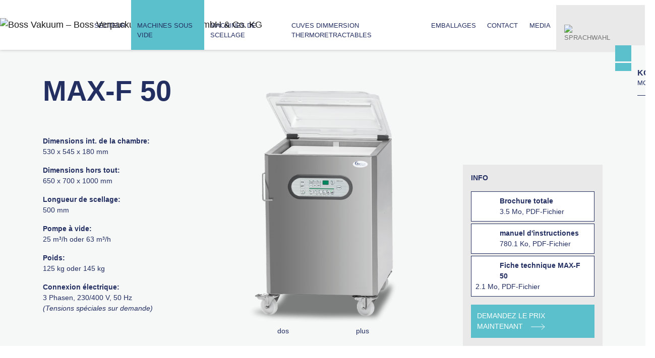

--- FILE ---
content_type: text/html; charset=utf-8
request_url: https://www.vacuum-boss.com/fr/machines-sous-vide/modeles-sur-pied/max-f-50
body_size: 12269
content:
<!DOCTYPE html>
<html lang="fr-FR">
<head>

<meta charset="utf-8">
<!-- 
	This website is powered by TYPO3 - inspiring people to share!
	TYPO3 is a free open source Content Management Framework initially created by Kasper Skaarhoj and licensed under GNU/GPL.
	TYPO3 is copyright 1998-2026 of Kasper Skaarhoj. Extensions are copyright of their respective owners.
	Information and contribution at https://typo3.org/
-->


<link rel="shortcut icon" href="/typo3conf/ext/hks_template_twbs4/Resources/Public/Icons/favicon.ico" type="image/x-icon">
<title>MAX-F 50 – Boss Verpackungsmaschinen GmbH &amp; Co. KG</title>
<meta http-equiv="x-ua-compatible" content="IE=Edge" />
<meta name="generator" content="TYPO3 CMS" />
<meta name="viewport" content="width=device-width, initial-scale=1, shrink-to-fit=no" />
<meta name="description" content="Modernste Verpackungstechnik zur Vakuum Erzeugung – Die Vakuummaschinen der Firma Boss kommen überall da zum Einsatz, wo Vakuumverpackungen in betrieblichen Abläufen eine wichtige Rolle spielen." />
<meta name="author" content="Boss Verpackungsmaschinen GmbH &amp; Co. KG" />
<meta name="keywords" content="Vakuummaschine, Vakuummaschinen, Vakuumverpackungsmaschine, Vakuumverpackungsmaschinen, Vakuumiergerät, Vakuumiergeräte, Vakuumverpackung, Vakuumierer" />
<meta name="twitter:card" content="summary" />

<link rel="stylesheet" type="text/css" href="/typo3conf/ext/hks_template_twbs4/Resources/Public/Css/bootstrap.min.css?1747742767" media="all">
<link rel="stylesheet" type="text/css" href="/typo3conf/ext/hks_template_twbs4/Resources/Public/Css/ekko-lightbox.css?1565955082" media="all">
<link rel="stylesheet" type="text/css" href="/typo3temp/assets/css/d42b6e1bdf.css?1710779313" media="all">
<link rel="stylesheet" type="text/css" href="/typo3conf/ext/skvideo/Resources/Public/Css/styles.css?1710762427" media="all">
<link rel="stylesheet" type="text/css" href="/typo3conf/ext/youtubevideo/Resources/Public/Styles/youtubevideo.css?1553254483" media="all">
<link rel="stylesheet" type="text/css" href="/typo3conf/ext/powermail/Resources/Public/Css/Basic.css?1553254387" media="all">
<link rel="stylesheet" type="text/css" href="/typo3conf/ext/gridgallery/Resources/Public/Libraries/justifiedGallery/justifiedGallery.min.css?1565004528" media="all">
<link rel="stylesheet" type="text/css" href="/typo3conf/ext/hks_template_twbs4/Extensions/cookieman/Resources/Public/Themes/bootstrap4-modal/cookieman-theme.min.css?1582552468" media="all">
<link rel="stylesheet" type="text/css" href="/typo3conf/ext/hks_template_twbs4/Resources/Public/Css/custom.css?1553254239" media="all">



<script src="/typo3temp/assets/js/895915da47.js?1710779314" type="text/javascript"></script>


<link rel="preconnect" href="https://www.youtube-nocookie.com">
		<link rel="preconnect" href="https://i.ytimg.com">
		<link rel="preconnect" href="https://i9.ytimg.com">
		<link rel="preconnect" href="https://s.ytimg.com">
	
<link rel="apple-touch-icon" sizes="57x57" href="/typo3temp/assets/_processed_/7/9/csm_apple-touch-icon-precomposed_7c6fdc4e69.png"><link rel="apple-touch-icon" sizes="256x256" href="/typo3temp/assets/_processed_/7/9/csm_apple-touch-icon-precomposed_0409cf9c25.png"><link rel="icon" type="image/png" sizes="16x16" href="/typo3temp/assets/_processed_/7/9/csm_apple-touch-icon-precomposed_91a92b18f4.png"><meta name="msapplication-square70x70logo" content="/typo3temp/assets/_processed_/7/9/csm_apple-touch-icon-precomposed_80ad5801e3.png"/>
<link rel="alternate" hreflang="de-DE" href="https://www.vacuum-boss.com/vakuummaschinen/standgeraete/max-f-50?gtm_latency=1&amp;cHash=aad0f51e90cfc243291eebcc5050a19f"/>
<link rel="alternate" hreflang="en-US" href="https://www.vacuum-boss.com/en/vacuummachines/floorstanding-machines/max-f-50?gtm_latency=1&amp;cHash=aad0f51e90cfc243291eebcc5050a19f"/>
<link rel="alternate" hreflang="es-ES" href="https://www.vacuum-boss.com/es/maquinas-de-envasado-al-vacio/modelos-de-soporte/max-f-50?gtm_latency=1&amp;cHash=aad0f51e90cfc243291eebcc5050a19f"/>
<link rel="alternate" hreflang="fr-FR" href="https://www.vacuum-boss.com/fr/machines-sous-vide/modeles-sur-pied/max-f-50?gtm_latency=1&amp;cHash=aad0f51e90cfc243291eebcc5050a19f"/>
<link rel="alternate" hreflang="x-default" href="https://www.vacuum-boss.com/vakuummaschinen/standgeraete/max-f-50?gtm_latency=1&amp;cHash=aad0f51e90cfc243291eebcc5050a19f"/>

<link rel="canonical" href="https://www.vacuum-boss.com/fr/machines-sous-vide/modeles-sur-pied/max-f-50?gtm_latency=1&amp;cHash=aad0f51e90cfc243291eebcc5050a19f"/>
</head>
<body class="layout-" id="page-65">

<div class="mx-auto topnav">
  <div class="container-fluid outline">
    <nav class="navbar navbar-expand-xl navbar-light container-fluid sticky-top">
      <a href="/fr/" title="Boss Vakuum – Boss Verpackungsmaschinen GmbH &amp; Co. KG" class="navbar-brand position-relative"><img src="/typo3conf/ext/hks_template_twbs4/Resources/Public/Images/bossvakuum-logo.svg" width="176" height="80"  class="rest"  alt="Boss Vakuum – Boss Verpackungsmaschinen GmbH &amp; Co. KG" ></a>
      <div class="d-flex flex-row order-2 order-xl-3 ml-auto icons">
        <button class="navbar-toggler" type="button" data-toggle="collapse" data-target="#navbarMain" aria-controls="navbarMain" aria-expanded="false" aria-label="Toggle navigation">
          <span class="navbar-toggler-icon"></span>
        </button>
        <ul class="navbar-nav flex-row">
          <li class="nav-item dropdown bg-secondary language-menu"><a class="nav-link bg-secondary topnav-icon" href="#" id="languageDropdown" role="button" data-toggle="dropdown" aria-haspopup="true" aria-expanded="false"><img src="/typo3conf/ext/hks_template_twbs4/Resources/Public/Icons/BOSS_Icons_Sprachen_pos.svg" width="22" height="22" alt="Sprachwahl" /></a><div class="dropdown-menu" aria-labelledby="languageDropdown"><a href="/vakuummaschinen/standgeraete/max-f-50?gtm_latency=1&amp;cHash=aad0f51e90cfc243291eebcc5050a19f" class="dropdown-item"><img src="/typo3/sysext/core/Resources/Public/Icons/Flags/DE.png" width="27" height="18" alt="deutsch" /></a><a href="/en/vacuummachines/floorstanding-machines/max-f-50?gtm_latency=1&amp;cHash=aad0f51e90cfc243291eebcc5050a19f" class="dropdown-item"><img src="/typo3/sysext/core/Resources/Public/Icons/Flags/en-us-gb.png" width="27" height="18" alt="english" /></a><a href="/fr/machines-sous-vide/modeles-sur-pied/max-f-50?gtm_latency=1&amp;cHash=aad0f51e90cfc243291eebcc5050a19f" class="dropdown-item active"><img src="/typo3/sysext/core/Resources/Public/Icons/Flags/FR.png" width="27" height="18" alt="français" /></a><a href="/es/maquinas-de-envasado-al-vacio/modelos-de-soporte/max-f-50?gtm_latency=1&amp;cHash=aad0f51e90cfc243291eebcc5050a19f" class="dropdown-item"><img src="/typo3/sysext/core/Resources/Public/Icons/Flags/ES.png" width="27" height="18" alt="espagnol" /></a></div></li>
          <li class="nav-item"><a href="/fr/" class="nav-link bg-secondary border-right border-white topnav-icon h-100 w-54px">&nbsp;</a></li>
        </ul>
      </div>
      <div class="collapse navbar-collapse order-3 order-xl-2 main" id="navbarMain">
        <ul class="navbar-nav--main navbar-nav mx-xl-auto mx-0 my-xl-0 my-2"><li class="nav-item nav-item--top ml-xl-0 ml-auto px-xl-0 px-sm-3 px-0"><a href="/fr/secteur" title="secteur" class="nav-link nav-link--top text-primary"><span class="link">secteur</span><span class="toggler"></span></a><ul class="nav flex-column"><li class="nav-item nav-item--top ml-xl-0 ml-auto px-xl-0 px-sm-3 px-0"><span class="link"><a href="/fr/secteur/gastronomie" title="GASTRONOMIE" class="nav-link text-primary pe3" data-anchor="section510">GASTRONOMIE</a></span><span class="toggler"></span></li><li class="nav-item nav-item--top ml-xl-0 ml-auto px-xl-0 px-sm-3 px-0"><span class="link"><a href="/fr/secteur/viande" title="viande" class="nav-link text-primary pe3" data-anchor="section511">viande</a></span><span class="toggler"></span></li><li class="nav-item nav-item--top ml-xl-0 ml-auto px-xl-0 px-sm-3 px-0"><span class="link"><a href="/fr/secteur/la-volaille" title="La volaille" class="nav-link text-primary pe3" data-anchor="section569">La volaille</a></span><span class="toggler"></span></li><li class="nav-item nav-item--top ml-xl-0 ml-auto px-xl-0 px-sm-3 px-0"><span class="link"><a href="/fr/secteur/poisson" title="POISSON" class="nav-link text-primary pe3" data-anchor="section516">POISSON</a></span><span class="toggler"></span></li><li class="nav-item nav-item--top ml-xl-0 ml-auto px-xl-0 px-sm-3 px-0"><span class="link"><a href="/fr/secteur/legumes" title="legumes" class="nav-link text-primary pe3" data-anchor="section512">legumes</a></span><span class="toggler"></span></li><li class="nav-item nav-item--top ml-xl-0 ml-auto px-xl-0 px-sm-3 px-0"><span class="link"><a href="/fr/secteur/marketing-direct" title="marketing-direct" class="nav-link text-primary pe3" data-anchor="section513">marketing-direct</a></span><span class="toggler"></span></li><li class="nav-item nav-item--top ml-xl-0 ml-auto px-xl-0 px-sm-3 px-0"><span class="link"><a href="/fr/secteur/vente-au-detail-de-produits-alimentaires" title="VENTE AU DÉTAIL DE PRODUITS ALIMENTAIRES" class="nav-link text-primary pe3" data-anchor="section515">VENTE AU DÉTAIL DE PRODUITS ALIMENTAIRES</a></span><span class="toggler"></span></li><li class="nav-item nav-item--top ml-xl-0 ml-auto px-xl-0 px-sm-3 px-0"><span class="link"><a href="/fr/secteur/electronique" title="electronique" class="nav-link text-primary pe3" data-anchor="section514">electronique</a></span><span class="toggler"></span></li></ul></li><li class="nav-item ml-xl-0 ml-auto px-xl-0 px-sm-3 px-0 active"><a href="/fr/machines-sous-vide" title="machines sous vide" class="nav-link nav-link--top text-primary bg-tq active"><span class="link">machines sous vide</span><span class="toggler"></span></a><ul class="nav flex-column"><li class="nav-item nav-item--top ml-xl-0 ml-auto px-xl-0 px-sm-3 px-0"><span class="link"><a href="/fr/machines-sous-vide#section623" title="Basic Line" class="nav-link text-primary pe4" data-anchor="section623">Basic Line</a></span><span class="toggler"></span></li><li class="nav-item nav-item--top ml-xl-0 ml-auto px-xl-0 px-sm-3 px-0"><span class="link"><a href="/fr/machines-sous-vide#section28" title="MODÈLES DE TABLE" class="nav-link text-primary pe4" data-anchor="section28">MODÈLES DE TABLE</a></span><span class="toggler"></span></li><li class="nav-item ml-xl-0 ml-auto px-xl-0 px-sm-3 px-0 active"><a href="/fr/machines-sous-vide/modeles-sur-pied" title="MODÉLES SUR PIED" class="nav-link nav-link--top text-primary bg-tq active pe4" data-anchor="section29"><span class="link">MODÉLES SUR PIED</span><span class="toggler"></span></a></li><li class="nav-item nav-item--top ml-xl-0 ml-auto px-xl-0 px-sm-3 px-0"><span class="link"><a href="/fr/machines-sous-vide#section31" title="MACHINES À DOUBLE CHAMBRE" class="nav-link text-primary pe4" data-anchor="section31">MACHINES À DOUBLE CHAMBRE</a></span><span class="toggler"></span></li><li class="nav-item nav-item--top ml-xl-0 ml-auto px-xl-0 px-sm-3 px-0"><span class="link"><a href="/fr/machines-sous-vide#section34" title="MACHINES AUTOMATIQUES À VIDE" class="nav-link text-primary pe4" data-anchor="section34">MACHINES AUTOMATIQUES À VIDE</a></span><span class="toggler"></span></li><li class="nav-item nav-item--top ml-xl-0 ml-auto px-xl-0 px-sm-3 px-0"><span class="link"><a href="/fr/machines-sous-vide#section33" title="MACHINES VERTICALES ET SPÉCIALES" class="nav-link text-primary pe4" data-anchor="section33">MACHINES VERTICALES ET SPÉCIALES</a></span><span class="toggler"></span></li></ul></li><li class="nav-item nav-item--top ml-xl-0 ml-auto px-xl-0 px-sm-3 px-0"><a href="/fr/machines-de-scellage" title="MACHINES DE SCELLAGE" class="nav-link nav-link--top text-primary"><span class="link">MACHINES DE SCELLAGE</span><span class="toggler"></span></a><ul class="nav flex-column"><li class="nav-item nav-item--top ml-xl-0 ml-auto px-xl-0 px-sm-3 px-0"><span class="link"><a href="/fr/machines-de-scellage#section675" title="Vacuum tray sealer" class="nav-link text-primary pe5" data-anchor="section675">Vacuum tray sealer</a></span><span class="toggler"></span></li><li class="nav-item nav-item--top ml-xl-0 ml-auto px-xl-0 px-sm-3 px-0"><span class="link"><a href="/fr/machines-de-scellage#section38" title="Machines de scellage semi automatiques" class="nav-link text-primary pe5" data-anchor="section38">Machines de scellage semi automatiques</a></span><span class="toggler"></span></li><li class="nav-item nav-item--top ml-xl-0 ml-auto px-xl-0 px-sm-3 px-0"><span class="link"><a href="/fr/machines-de-scellage#section37" title="Machines de scellage automatiques" class="nav-link text-primary pe5" data-anchor="section37">Machines de scellage automatiques</a></span><span class="toggler"></span></li><li class="nav-item nav-item--top ml-xl-0 ml-auto px-xl-0 px-sm-3 px-0"><span class="link"><a href="/fr/machines-de-scellage#section39" title="Machines de scellage manuelles" class="nav-link text-primary pe5" data-anchor="section39">Machines de scellage manuelles</a></span><span class="toggler"></span></li></ul></li><li class="nav-item nav-item--top ml-xl-0 ml-auto px-xl-0 px-sm-3 px-0"><a href="/fr/cuves-dimmersion-thermoretractables" title="Cuves dimmersion thermoretractables" class="nav-link nav-link--top text-primary"><span class="link">Cuves dimmersion thermoretractables</span><span class="toggler"></span></a><ul class="nav flex-column"><li class="nav-item nav-item--top ml-xl-0 ml-auto px-xl-0 px-sm-3 px-0"><span class="link"><a href="/fr/cuves-dimmersion-thermoretractables#section41" title="Cuves dimmersion thermoretractables" class="nav-link text-primary pe6" data-anchor="section41">Cuves dimmersion thermoretractables</a></span><span class="toggler"></span></li><li class="nav-item nav-item--top ml-xl-0 ml-auto px-xl-0 px-sm-3 px-0"><span class="link"><a href="/fr/cuves-dimmersion-thermoretractables#section40" title="Séchoir" class="nav-link text-primary pe6" data-anchor="section40">Séchoir</a></span><span class="toggler"></span></li></ul></li><li class="nav-item nav-item--top ml-xl-0 ml-auto px-xl-0 px-sm-3 px-0"><a href="/fr/emballages" title="Emballages" class="nav-link nav-link--top text-primary"><span class="link">Emballages</span><span class="toggler"></span></a></li><li class="nav-item nav-item--top ml-xl-0 ml-auto px-xl-0 px-sm-3 px-0"><a href="/fr/contact" title="Contact" class="nav-link nav-link--top text-primary"><span class="link">Contact</span><span class="toggler"></span></a><ul class="nav flex-column"><li class="nav-item nav-item--top ml-xl-0 ml-auto px-xl-0 px-sm-3 px-0"><span class="link"><a href="/fr/contact#section438" title="distribution nationale" class="nav-link text-primary pe311" data-anchor="section438">distribution nationale</a></span><span class="toggler"></span></li><li class="nav-item nav-item--top ml-xl-0 ml-auto px-xl-0 px-sm-3 px-0"><span class="link"><a href="/fr/contact#section442" title="Ventes internationales" class="nav-link text-primary pe311" data-anchor="section442">Ventes internationales</a></span><span class="toggler"></span></li><li class="nav-item nav-item--top ml-xl-0 ml-auto px-xl-0 px-sm-3 px-0"><span class="link"><a href="/fr/contact#section446" title="Service &amp; Support" class="nav-link text-primary pe311" data-anchor="section446">Service &amp; Support</a></span><span class="toggler"></span></li><li class="nav-item nav-item--top ml-xl-0 ml-auto px-xl-0 px-sm-3 px-0"><span class="link"><a href="/fr/kontakt/historie" title="Historie" class="nav-link text-primary pe311" data-anchor="section595">Historie</a></span><span class="toggler"></span></li></ul></li><li class="nav-item nav-item--top ml-xl-0 ml-auto px-xl-0 px-sm-3 px-0"><a href="https://vacuum-boss.tv" title="Media" class="nav-link nav-link--top text-primary"><span class="link">Media</span><span class="toggler"></span></a><ul class="nav flex-column"><li class="nav-item nav-item--top ml-xl-0 ml-auto px-xl-0 px-sm-3 px-0"><span class="link"><a href="/fr/media/video" title="Vidéo" class="nav-link text-primary pe8" data-anchor="section106">Vidéo</a></span><span class="toggler"></span></li><li class="nav-item nav-item--top ml-xl-0 ml-auto px-xl-0 px-sm-3 px-0"><span class="link"><a href="/fr/media/news" title="News" class="nav-link text-primary pe8" data-anchor="section14">News</a></span><span class="toggler"></span></li></ul></li></ul>
      </div>
    </nav>
  </div>
</div><!-- /.topnav -->

<div class="notification toast border-0 rounded-0 shadow-none d-flex bg-transparent hide alle" role="status" aria-live="polite" aria-atomic="true" data-autohide="true" data-delay="10000" data-animation="false">
  <div class="icons">
    <img class="bg-tq p-3" src="/typo3conf/ext/hks_template_twbs4/Resources/Public/Icons/BOSS_Icon_hoerer_ws.svg" width="60" height="61" alt=""><br>
    <img class="bg-tq px-3 pb-3" src="/typo3conf/ext/hks_template_twbs4/Resources/Public/Icons/BOSS_Icon_umschlag_ws.svg" width="60" height="43" alt="">
  </div><!--/.icons-->
  <div class="cta bg-gray-light w-100">
    <div class="toast-header bg-transparent border-0">
      <strong class="mr-auto"></strong>
      <button type="button" class="ml-2 mb-1 close" data-dismiss="toast" aria-label="Close">
        <span aria-hidden="true">×</span>
      </button>
    </div><!-- /.toast-header -->
    <div class="toast-body">
      <h5 class="">Kontaktieren Sie uns!<br><small>Mo–Fr 8–16:30 Uhr</small></h5>
      <hr class="bg-blue">
      <div class="d-flex">
        <div class="p-2"><a onclick="gtag('event','Klick',{'event_category': 'Anruf', 'event_label': 'Tel-Nr-Flagge', 'value': 1})" class="" href="tel:+496172457097"><img src="/typo3conf/ext/hks_template_twbs4/Resources/Public/Icons/BOSS_Icon_hoerer_bl.svg" width="20" height="20" alt=""></a></div>
        <div class="p-2">
          Kontakt-Telefon<br>
          <a onclick="gtag('event','Klick',{'event_category': 'Anruf', 'event_label': 'Tel-Nr-Flagge', 'value': 1})" class="text-blue font-weight-bold" href="tel:+496172457097">+49 (0)6172 457097</a><br>
        </div>
      </div>
      <div class="d-flex">
        <div class="p-2"><a onclick="gtag('event','Klick',{'event_category': 'Kontakt', 'event_label': 'Kontakt-Flagge', 'value': 1})" class="" href="https://www.vacuum-boss.com/kontakt"><img src="/typo3conf/ext/hks_template_twbs4/Resources/Public/Icons/BOSS_Icon_haende4.svg" width="20" height="20" alt=""></a></div>
        <div class="p-2">
          <a onclick="gtag('event','Klick',{'event_category': 'Kontakt', 'event_label': 'Kontakt-Flagge', 'value': 1})" class="text-blue font-weight-bold" href="https://www.vacuum-boss.com/kontakt">direkte Ansprechpartner</a><br>
        </div>
      </div>
      <div class="d-flex">
        <div class="p-2"><a onclick="gtag('event','Klick',{'event_category': 'E-Mail', 'event_label': 'E-Mail-Flagge', 'value': 1})" class="" href="mailto:info@vacuum-boss.com"><img src="/typo3conf/ext/hks_template_twbs4/Resources/Public/Icons/BOSS_Icon_umschlag_bl.svg" width="20" height="15" alt=""></a></div>
        <div class="p-2">
          <a onclick="gtag('event','Klick',{'event_category': 'E-Mail', 'event_label': 'E-Mail-Flagge', 'value': 1})" class="text-blue font-weight-bold" href="mailto:info@vacuum-boss.com">Schreiben Sie uns!</a>
        </div>
      </div>
    </div><!-- /.toast-body -->
  </div><!--/.cta-->
</div><!-- /.toast.notification.classes -->

    
<div class="maincontent container-fluid p-0"><!-- Content -->
  <div class="row no-gutters">
    <div class="col">
      <!--TYPO3SEARCH_begin-->
      



    
    <div class="produkt">
      <div class="bg-gray-light">
        <div class="container">
          
            <style>.hintergrundbild{background-image:url('/fileadmin/_processed_/2/c/csm_max-f_50__1569a8fc6e.png');}</style>
          
          <div class="row no-gutters py-lg-5 hintergrundbild aussen">
            <div class="col-lg-9 col-12">
              <div class="produktinformationen">
                
                  
                      <h2 class="pb-lg-5">
                        MAX-F 50
                          
                            
                          
                            
                          
                            
                          
                            
                          
                            
                          
                            
                          
                            
                          
                          <small></small>
                        
                        
                      </h2>
                      <div class="hintergrundbild innen pb-lg-0 pb-3"></div>
                    
                
                
                
                  <p><strong>Dimensions int. de la chambre:</strong><br>530 x 545 x 180 mm</p>
                
                
                  <p><strong>Dimensions hors tout:</strong><br>650 x 700 x 1000 mm</p>
                
                
                
                  <p><strong>Longueur de scellage:</strong><br>500 mm</p>
                
                
                  <p><strong>Pompe à vide:</strong><br>25 m³/h oder 63 m³/h</p>
                
                
                  <p><strong>Poids:</strong><br>125 kg oder 145 kg</p>
                
                
                  <p><strong>Connexion électrique:</strong><br>3 Phasen, 230/400 V, 50 Hz
                    <br><em>(Tensions spéciales sur demande)</em></p>
                
                
                
                
                
                
                
                
                
                
              </div>
            </div><!-- /.col -->
            <div class="col-lg-3 col-12 p-0 pdfbox">
              <div class="productpager d-lg-none">
                <a href="/fr/machines-sous-vide/modeles-sur-pied/max-f-46" class="btn nav-prev pager">dos</a><a href="/fr/machines-sous-vide/modeles-sur-pied" class="btn nav-up pager">&nbsp;</a><a href="/fr/machines-sous-vide/modeles-sur-pied/titan-f-800" class="btn nav-next pager">plus</a>
              </div>
              
                <div class="bg-gray p-3 mb-n5 downloadbox">
                  <p><strong>
                      INFO
                      
                    </strong></p>
                  
                    
                      <div class="border border-primary bg-white p-2 mb-1">

                        
                          <a href="/fileadmin/user_upload/produkte/broschueren/fr/fr_gb_machines_demballage_sous_vide.pdf" class="pdfdownload d-block" title="Download fr_gb_machines_demballage_sous_vide.pdf"
                            data-toggle="tooltip">
                            <img class="float-left mr-2" src="/typo3conf/ext/hks_template_twbs4/Resources/Public/Icons/BOSS_Download.svg" width="40" height="40" alt="" />
                            <strong>
                              
                                  Brochure totale
                                
                            </strong><br>
                            3.5 Mo, PDF-Fichier
                          </a>
                        
                      </div><!-- /.p.m -->
                    
                      <div class="border border-primary bg-white p-2 mb-1">

                        
                          <a href="/fileadmin/user_upload/produkte/betriebsanleitung/betriebsanleitung_standmodelle__franzoesisch__homepage.pdf" class="pdfdownload d-block" title="Download betriebsanleitung_standmodelle__franzoesisch__homepage.pdf"
                            data-toggle="tooltip">
                            <img class="float-left mr-2" src="/typo3conf/ext/hks_template_twbs4/Resources/Public/Icons/BOSS_Download.svg" width="40" height="40" alt="" />
                            <strong>
                              
                                  manuel d&#039;instructiones
                                
                            </strong><br>
                            780.1 Ko, PDF-Fichier
                          </a>
                        
                      </div><!-- /.p.m -->
                    
                  
                  
                    
                    <div class="border border-primary bg-white p-2">
                      
                        <a href="/fileadmin/user_upload/produkte/datenblaetter/fr/fr_db_max_f_50_z2001s.pdf" class="pdfdownload d-block" title="Download fr_db_max_f_50_z2001s.pdf"
                          data-toggle="tooltip">
                          <img class="float-left mr-2" src="/typo3conf/ext/hks_template_twbs4/Resources/Public/Icons/BOSS_Download.svg" width="40" height="40" alt="" />
                          <strong>
                            Fiche technique MAX-F 50
                          </strong><br>
                          2.1 Mo, PDF-Fichier
                        </a>
                      
                    </div><!-- /.p.m -->
                  
                
                  <a href="/fr/kontakt/anfrage?tx_powermail_pi1%5Bfield%5D%5Bbetreff%5D=MAX-F%2050&amp;cHash=63aa5bfa703b93f8d5d84c46339a45cd" class="btn btn-boss mt-3">
                    Demandez le prix maintenant
                  </a>
                </div><!-- /.p.m. -->
              
            </div><!-- /.col -->
            <div class="productpager d-none d-lg-block">
              <a href="/fr/machines-sous-vide/modeles-sur-pied/max-f-46" class="btn nav-prev pager">dos</a><a href="/fr/machines-sous-vide/modeles-sur-pied" class="btn nav-up pager">&nbsp;</a><a href="/fr/machines-sous-vide/modeles-sur-pied/titan-f-800" class="btn nav-next pager">plus</a>
            </div>
          </div><!-- /.row -->
        </div><!-- /.container-fluid -->
      </div><!-- /.bg -->
      <div class="container">
        <div class="row py-5 trenner d-flex justify-content-center">
          
            <div class="col-lg-4 col-12 pb-lg-0 pb-5 pt-lg-0 pt-5 schweisssystem">
              <h4 class="pb-4">Barre de scellage</h4>
              <div class="row">
                
                  <div class="col-6 pb-3">
                    <img class="img-fluid" src="/fileadmin/user_upload/produkte/schweisssysteme/sb-1-max-f-50.svg" width="290" height="290" alt="" />
                  </div><!-- /.col -->
                
              </div><!-- /.row -->
            </div><!-- /.col -->
          
          
          
            <div class="col-lg-5 col-12 pb-lg-0 pb-5 optionen">
              <h4 class="pb-4">Equipement</h4>
              
<ul> 	<li>Pompe à vide Busch de haute qualité</li> 	<li>Chambre à vide emboutie</li> 	<li>Soudage haute pression (avec commande Z 3000)</li> 	<li>Construction de barres de soudage sans câble</li> 	<li>Équipement initial Consommables (ruban téflon, fil) inclus</li> </ul>
            </div><!-- /.col -->
          
          
            <div class="col-lg-3 col-md-12 col pb-lg-0 pb-5 geeignetfuer">
              <h4 class="pb-4">approprié pour:</h4>
              <div>
                
                  
                      
                        <span class="gef gastronomie"
                          title="Gastronomie"
                          data-toggle="tooltip"></span>
                      
                    
                
                  
                      
                        <span class="gef fleisch"
                          title="Viande"
                          data-toggle="tooltip"></span>
                      
                    
                
                  
                      
                        <span class="gef fisch"
                          title="Poisson"
                          data-toggle="tooltip"></span>
                      
                    
                
                  
                      
                        <span class="gef gemuese"
                          title="Légume"
                          data-toggle="tooltip"></span>
                      
                    
                
                  
                      
                        <span class="gef direkt"
                          title="Marketing direct"
                          data-toggle="tooltip"></span>
                      
                    
                
                  
                      
                        <span class="gef einzelhandel"
                          title="Les détaillants en alimentation"
                          data-toggle="tooltip"></span>
                      
                    
                
                  
                      
                        <span class="gef elektronik"
                          title="Électronique"
                          data-toggle="tooltip"></span>
                      
                    
                
              </div><!-- /.row -->
            </div><!-- /.col -->
          
        </div><!-- /.row -->
      </div><!-- /.container -->
    </div><!-- /.produkt -->
  

<div id="c425" class="frame frame-default frame-type-youtubevideo_pi1 frame-layout-0"><a id="c3340"></a><div class="row-productgrid" id="section65"></div><div class="youtubeVideo"><figure><div class="videoWrapper v425 coverimaged autoplay0" style="
					padding-bottom:
						56.25%
						;
					"><div class="coverimage" style="background:url(
	/fileadmin/user_upload/standmodelle_1400x784_fs_clean.jpg
) center center no-repeat; background-size: cover;"><svg class="customplaybutton" xmlns="http://www.w3.org/2000/svg" viewBox="0 0 180 180"><circle cx="85.5" cy="84.5" r="84.5"></circle><polygon points="117.55 84.5 62.96 117.13 62.96 51.87 117.55 84.5 117.55 84.5"></polygon></svg></div><script class="script-template" id="script-template425" type="text/template"><iframe
					id="frame425"
					src="https://www.youtube-nocookie.com/embed/smtP3UGz6dI?modestbranding=1&amp;hl=fr&amp;autoplay=0&mute=0&amp;rel=0&amp;html5=1&amp;enablejsapi=1"
					allowfullscreen></iframe></script><div class="insertytvideo" id="insertytvideo425"></div></div></figure></div></div>




  <div class="container-fluid px-0  outline posvertical">
      
      
          <h3 class="line-trough">Caractéristiques d’équipement MAX-F 50<br><small></small></h3>
        
    


    <div class="row no-gutters">
      <div class="  col-md   ">
        
        
<div id="slidecontent-5155" class="carousel slide carousel-fade slidecontent" data-ride="carousel">
  <div class="carousel-inner">
    
      
        <div class="carousel-item active">
          

  <div class="container  outline posvertical">
  
    
        
      
  
    <div class="row contentrow">
      <div class="  col-md    contentleft">
        
        
        
<div id="c4942" class="frame frame-default frame-type-textmedia frame-layout-0"><a id="c4948"></a><header><h4 class="">
				Système de commande Z 2001 Sensor
			</h4></header><div class="ce-textpic ce-center ce-above"><div class="ce-bodytext"><ul><li>5 touches de contrôle courtes préprogrammées</li><li>Concept d'utilisateur simple et intuitif</li><li>Programme de marinades innovantes</li><li>Mémoire à 99 emplacements</li><li>Programme de services</li></ul></div></div></div>


        
      </div>
      <div class="  col-md    contentright">
        
        
          
<div id="c4943" class="frame frame-default frame-type-textmedia frame-layout-0"><a id="c4949"></a><div class="ce-textpic ce-center ce-above"><div class="ce-gallery" data-ce-columns="1" data-ce-images="1"><div class="ce-outer"><div class="ce-inner"><div class="ce-row"><div class="ce-column"><figure class="image"><img class="image-embed-item img-fluid" src="/fileadmin/user_upload/produkte/steuerung/z2001s-frei_01.png" width="964" height="405" alt="" /></figure></div></div></div></div></div></div></div>


        
      </div>
    </div>
  </div>


        </div><!-- /.carousel-item -->
      
        <div class="carousel-item">
          

  <div class="container  outline posvertical">
  
    
        
      
  
    <div class="row contentrow">
      <div class="  col-md    contentleft">
        
        
        
<div id="c2332" class="frame frame-default frame-type-textmedia frame-layout-0"><a id="c3137"></a><header><h4 class="">
				Système de commande Z 3000 
			</h4></header><div class="ce-textpic ce-center ce-above"><div class="ce-bodytext"><ul><li>Commande par capteur avec 99 mémoires de programme</li><li>Capteur H2O pour l'emballage automatique de liquides</li><li>„Programme Red&nbsp;Meat&nbsp;», fonction de vide pas à pas et vide cyclique</li><li>Systèmes de soudage contrôlables séparément</li><li>Programme de service</li><li>Conception à l'épreuve des éclaboussures</li></ul></div></div></div>


        
      </div>
      <div class="  col-md    contentright">
        
        
          
<div id="c2333" class="frame frame-default frame-type-textmedia frame-layout-0"><a id="c3138"></a><div class="ce-textpic ce-center ce-above"><div class="ce-gallery" data-ce-columns="1" data-ce-images="1"><div class="ce-outer"><div class="ce-inner"><div class="ce-row"><div class="ce-column"><figure class="image"><img class="image-embed-item img-fluid" alt="[Translate to Französisch:] Steuerung Z 3000" src="/fileadmin/user_upload/produkte/steuerung/z3000.png" width="964" height="405" /></figure></div></div></div></div></div></div></div>


        
      </div>
    </div>
  </div>


        </div><!-- /.carousel-item -->
      
    
  </div><!-- /.carousel-inner -->
  
  
    <a class="carousel-control-prev" href="#slidecontent-5155" role="button" data-slide="prev">
      <span class="carousel-control-prev-icon" aria-hidden="true"></span>
      <span class="sr-only">Previous</span>
    </a>
    <a class="carousel-control-next" href="#slidecontent-5155" role="button" data-slide="next">
      <span class="carousel-control-next-icon" aria-hidden="true"></span>
      <span class="sr-only">Next</span>
    </a>
  
</div><!-- /.slidecontent -->

        
      </div><!-- /.col -->
    </div><!-- /.row -->
  </div><!-- /.container/-fluid/ outline -->



<div class="bg-gray-light">
  <div class="container  outline posvertical">
  
    
        <h4 class="">Systèmes de soudure</h4>
      
  
    <div class="row contentrow">
      <div class="  col-md    contentleft">
        
        
        
<div id="c746" class="frame frame-default frame-type-shortcut frame-layout-0"><a id="c3345"></a><div id="c3183" class="frame frame-default frame-type-textmedia frame-layout-0"><div class="ce-textpic ce-left ce-intext ce-nowrap"><div class="ce-gallery" data-ce-columns="1" data-ce-images="1"><div class="ce-row"><div class="ce-column"><figure class="image"><img class="image-embed-item img-fluid" alt="[Translate to Französisch:] Einfache Trennschweißung" src="/fileadmin/user_upload/produkte/schweisssysteme/einfache-trennschweissung.svg" width="200" height="110" /></figure></div></div></div><div class="ce-bodytext"><header><h5 class="">
				Soudage-découpe simple
			</h5></header><p>La soudure de séparation simple consiste en&nbsp;deux fils parallèles : Le fil plat intérieur&nbsp;soude le sac,&nbsp;le fil rond extérieur sépare le sac en excès.</p></div></div></div></div>


        
      </div>
      <div class="  col-md    contentright">
        
        
          
<div id="c903" class="frame frame-default frame-type-shortcut frame-layout-0"><a id="c3344"></a><div id="c3182" class="frame frame-default frame-type-textmedia frame-layout-0"><div class="ce-textpic ce-left ce-intext ce-nowrap"><div class="ce-gallery" data-ce-columns="1" data-ce-images="1"><div class="ce-row"><div class="ce-column"><figure class="image"><img class="image-embed-item img-fluid" alt="[Translate to Französisch:] Doppelnahtschweissung" src="/fileadmin/user_upload/produkte/schweisssysteme/doppelnahtschweissung.svg" width="200" height="110" /></figure></div></div></div><div class="ce-bodytext"><header><h5 class="">
				Double soudure
			</h5></header><p>Avec le double joint d'étanchéité, le&nbsp;sac est soudé avec un fil profilé&nbsp;qui représente l’empreinte&nbsp;de deux coutures d'étanchéité. Ce sceau&nbsp;garantit la double sécurité de la couture d’étanchéité.</p></div></div></div></div>


        
      </div>
    </div>
  </div>
</div>


  <div class="container  outline posvertical">
  
    
        
      
  
    <div class="row contentrow">
      <div class="  col-md    contentleft">
        
        
        
<div id="c638" class="frame frame-default frame-type-textmedia frame-layout-0"><a id="c3348"></a><div class="ce-textpic ce-center ce-above"><div class="ce-gallery" data-ce-columns="1" data-ce-images="1"><div class="ce-outer"><div class="ce-inner"><div class="ce-row"><div class="ce-column"><figure class="image"><img class="image-embed-item img-fluid" src="/fileadmin/user_upload/produkte/optionen-bild.png" width="1200" height="800" alt="" /></figure></div></div></div></div></div></div></div>


        
      </div>
      <div class="  col-md    contentright">
        
        
          
<div id="c637" class="frame frame-default frame-type-textmedia frame-layout-0"><a id="c3347"></a><header><h4 class="">
				Options
			</h4></header><div class="ce-textpic ce-center ce-above"><div class="ce-bodytext"><ul><li>Commande par capteur Z 3000 incl. soudure ‘haute pression</li><li>Injection de gaz avec 3 buses 1 (nous recommandons la commande par capteur Z 3000)</li><li>Coin d’insertion en acier fin pour l’emballage de liquides</li><li>Dispositif d’aspiration pour récipient de norme gastro</li><li>Remise en air progressive (seulement possible en combinaison avec commande par capteur Z 3000)</li><li>Surplus de prix pour pompe 25 m3/h, monophasé, 230 V, 50 Hz (type à courant alternatif)</li><li>Pompe plus forte avec 63 m3/h, triphasé, 230/400 V, 50 Hz</li><li>Couvercle en acier fin (hauteur effective 185 mm)</li><li>Soudage par-dessus/par-dessous (seulement livrable en combinaison avec couvercle en acier fin)</li><li>Vitre dans le couvercle (seulement livrable en combinaison avec couvercle en acier fin)</li></ul></div></div></div>


        
      </div>
    </div>
  </div>


      <!--TYPO3SEARCH_end-->
    </div><!-- /.col -->
  </div><!-- /.row -->
</div><!-- /.maincontent -->

  
<div class="container outline">
    <div class="row">
      <div class="col text-center">
          <div class="up"><a href="https://www.vacuum-boss.com/fr/machines-sous-vide/modeles-sur-pied/max-f-50?gtm_latency=1#top" title="En haut :"><img src="/typo3conf/ext/hks_template_twbs4/Resources/Public/Icons/BOSS_Pfeil_oben.svg" width="30" height="30"   alt="En haut :" ></a></div>
      </div><!-- /.col -->
    </div><!-- /.row -->
  </div>
<footer class="mx-auto">
  <div class="container outline text-secondary py-3">
    <div class="row">
      <div class="col-md">
        <p><a href="/fr/" title="Boss Vakuum – Boss Verpackungsmaschinen GmbH &amp; Co. KG" class="link"><img src="/typo3conf/ext/hks_template_twbs4/Resources/Public/Icons/BOSS_Logo_neg.svg" width="200" height="68"  class="image-fluid"  alt="Boss Vakuum – Boss Verpackungsmaschinen GmbH &amp; Co. KG" ></a></p>
        <p>Boss Verpackungsmaschinen GmbH & Co. KG<br>Komplementärin: BossVakuum Verwaltungs GmbH<br>Geschäftsführung: Moritz Boss und Anna Boss</p><p>Zum Wingert 5<br>61352 Bad Homburg</p><p><a href="tel:+496172457097">Telefon +49 6172 457097</a><br>Fax +49 6172 44139<br><a href="javascript:linkTo_UnCryptMailto('ftbemh3bgyhTotvnnf6uhll7vhf');" title="Senden Sie uns eine E-Mail">info(at)vacuum-boss.com</a></p>
      </div><!-- /.col -->
      <div class="col-md">
        <div class="rand">
          <ul class="nav-footer list-unstyled"><li><a href="/fr/media/news" title="News">News</a></li><li><a href="/fr/kontakt/historie" title="Historie">Historie</a></li></ul>
          <p><a href="https://www.facebook.com/BossVakuum/" title="facebook" target="_blank"><img src="/typo3conf/ext/hks_template_twbs4/Resources/Public/Icons/BOSS_Facebook.svg" width="40" height="40"  class=""  alt="facebook" ></a><a href="https://www.linkedin.com/company/helmut-boss-verpackungsmaschinen-kg?trk=company_name" title="LinkedIn" target="_blank"><img src="/typo3conf/ext/hks_template_twbs4/Resources/Public/Icons/BOSS_linkedIn.svg" width="40" height="40"  class=""  alt="LinkedIn" ></a><a href="https://www.youtube.com/user/BossVakuum" title="YouTube" target="_blank"><img src="/typo3conf/ext/hks_template_twbs4/Resources/Public/Icons/BOSS_Youtube.svg" width="40" height="40"  class=""  alt="YouTube" ></a><a href="https://www.instagram.com/boss_vakuum/" title="Instagram" target="_blank"><img src="/typo3conf/ext/hks_template_twbs4/Resources/Public/Icons/BOSS_instagram.svg" width="40" height="40"  class=""  alt="Inst" ></a><a href="https://www.pinterest.de/boss_vakuum/" title="Pinterest" target="_blank"><img src="/typo3conf/ext/hks_template_twbs4/Resources/Public/Icons/BOSS_pinterest.svg" width="40" height="40"  class=""  alt="Pinterest" ></a></p>
          <p><a href="/fr/conditions-generales">Conditions générales</a><br><a href="/fr/impressum">Impressum</a><br><a href="/fr/protection-des-donnees">Protection des données</a></p>
          <a class="btn btn-link p-0" role="button" onclick="cookieman.show()">Cookie-Paramètres</a>
        </div>
      </div><!-- /.col -->
      <div class="col-lg">
        <div class="rand">
          
        </div>
      </div><!-- /.col -->
    </div><!-- /.row -->
    <div class="row">
      <div class="col text-center pt-3">
        <p>Nos offres s'adressent exclusivement aux entrepreneurs et indépendants. Nous ne concluonspas de contrats avec les consommateurs.</p>
      </div><!-- /.col -->
    </div><!-- /.row -->
  </div><!-- /.container -->
</footer>








<div id="cookieman-modal"
     data-cookieman-showonce="1"
     data-cookieman-settings="{&quot;groups&quot;:{&quot;mandatory&quot;:{&quot;preselected&quot;:true,&quot;disabled&quot;:true,&quot;respectDnt&quot;:true,&quot;showDntMessage&quot;:true,&quot;trackingObjects&quot;:[&quot;CookieConsent&quot;,&quot;fe_typo_user&quot;]},&quot;marketing&quot;:{&quot;respectDnt&quot;:true,&quot;showDntMessage&quot;:true,&quot;trackingObjects&quot;:[&quot;GoogleTagManager&quot;]},&quot;external&quot;:{&quot;respectDnt&quot;:true,&quot;showDntMessage&quot;:true,&quot;trackingObjects&quot;:[&quot;Sendinblue&quot;,&quot;Elfsight&quot;]}},&quot;trackingObjects&quot;:{&quot;CookieConsent&quot;:{&quot;show&quot;:{&quot;CookieConsent&quot;:{&quot;duration&quot;:&quot;1&quot;,&quot;durationUnit&quot;:&quot;year&quot;,&quot;type&quot;:&quot;cookie_http+html&quot;,&quot;provider&quot;:&quot;Website&quot;}}},&quot;GoogleAds&quot;:{&quot;inject&quot;:&quot;&quot;,&quot;show&quot;:{&quot;__eoi&quot;:{&quot;duration&quot;:&quot;6&quot;,&quot;durationUnit&quot;:&quot;months&quot;,&quot;type&quot;:&quot;cookie_http+html&quot;,&quot;provider&quot;:&quot;Google&quot;},&quot;NID&quot;:{&quot;duration&quot;:&quot;6&quot;,&quot;durationUnit&quot;:&quot;months&quot;,&quot;type&quot;:&quot;cookie_http+html&quot;,&quot;provider&quot;:&quot;Google&quot;},&quot;__gads&quot;:{&quot;duration&quot;:&quot;13&quot;,&quot;durationUnit&quot;:&quot;months&quot;,&quot;type&quot;:&quot;cookie_http+html&quot;,&quot;provider&quot;:&quot;Google&quot;},&quot;pm_sess&quot;:{&quot;duration&quot;:&quot;30&quot;,&quot;durationUnit&quot;:&quot;minutes&quot;,&quot;type&quot;:&quot;cookie_http+html&quot;,&quot;provider&quot;:&quot;Google&quot;},&quot;pm_sess_NNN&quot;:{&quot;duration&quot;:&quot;30&quot;,&quot;durationUnit&quot;:&quot;minutes&quot;,&quot;type&quot;:&quot;cookie_http+html&quot;,&quot;provider&quot;:&quot;Google&quot;,&quot;htmlCookieRemovalPattern&quot;:&quot;^pm_sess_&quot;},&quot;aboutads_sessNNN&quot;:{&quot;duration&quot;:&quot;30&quot;,&quot;durationUnit&quot;:&quot;minutes&quot;,&quot;type&quot;:&quot;cookie_http+html&quot;,&quot;provider&quot;:&quot;Google&quot;,&quot;htmlCookieRemovalPattern&quot;:&quot;^aboutads_sess_&quot;},&quot;FPAU&quot;:{&quot;duration&quot;:&quot;90&quot;,&quot;durationUnit&quot;:&quot;days&quot;,&quot;type&quot;:&quot;cookie_http+html&quot;,&quot;provider&quot;:&quot;Google&quot;},&quot;ANID&quot;:{&quot;duration&quot;:&quot;24&quot;,&quot;durationUnit&quot;:&quot;months&quot;,&quot;type&quot;:&quot;cookie_http+html&quot;,&quot;provider&quot;:&quot;Google&quot;},&quot;AID&quot;:{&quot;duration&quot;:&quot;24&quot;,&quot;durationUnit&quot;:&quot;months&quot;,&quot;type&quot;:&quot;cookie_http+html&quot;,&quot;provider&quot;:&quot;Google&quot;},&quot;TAID&quot;:{&quot;duration&quot;:&quot;14&quot;,&quot;durationUnit&quot;:&quot;days&quot;,&quot;type&quot;:&quot;cookie_http+html&quot;,&quot;provider&quot;:&quot;Google&quot;},&quot;_gcl_au&quot;:{&quot;duration&quot;:&quot;90&quot;,&quot;durationUnit&quot;:&quot;days&quot;,&quot;type&quot;:&quot;cookie_http+html&quot;,&quot;provider&quot;:&quot;Google&quot;},&quot;RUL&quot;:{&quot;duration&quot;:&quot;12&quot;,&quot;durationUnit&quot;:&quot;months&quot;,&quot;type&quot;:&quot;cookie_http+html&quot;,&quot;provider&quot;:&quot;Google&quot;},&quot;FPGCLAW&quot;:{&quot;duration&quot;:&quot;90&quot;,&quot;durationUnit&quot;:&quot;days&quot;,&quot;type&quot;:&quot;cookie_http+html&quot;,&quot;provider&quot;:&quot;Google&quot;},&quot;FPGCLGB&quot;:{&quot;duration&quot;:&quot;90&quot;,&quot;durationUnit&quot;:&quot;days&quot;,&quot;type&quot;:&quot;cookie_http+html&quot;,&quot;provider&quot;:&quot;Google&quot;},&quot;_gcl_gb&quot;:{&quot;duration&quot;:&quot;90&quot;,&quot;durationUnit&quot;:&quot;days&quot;,&quot;type&quot;:&quot;cookie_http+html&quot;,&quot;provider&quot;:&quot;Google&quot;},&quot;_gac_gb_--wpid--&quot;:{&quot;duration&quot;:&quot;90&quot;,&quot;durationUnit&quot;:&quot;days&quot;,&quot;type&quot;:&quot;cookie_http+html&quot;,&quot;provider&quot;:&quot;Google&quot;,&quot;htmlCookieRemovalPattern&quot;:&quot;^_gac_gb_&quot;},&quot;_gcl_aw&quot;:{&quot;duration&quot;:&quot;90&quot;,&quot;durationUnit&quot;:&quot;days&quot;,&quot;type&quot;:&quot;cookie_http+html&quot;,&quot;provider&quot;:&quot;Google&quot;},&quot;1P_JAR&quot;:{&quot;duration&quot;:&quot;30&quot;,&quot;durationUnit&quot;:&quot;days&quot;,&quot;type&quot;:&quot;cookie_http+html&quot;,&quot;provider&quot;:&quot;Google&quot;},&quot;Conversion&quot;:{&quot;duration&quot;:&quot;90&quot;,&quot;durationUnit&quot;:&quot;days&quot;,&quot;type&quot;:&quot;cookie_http+html&quot;,&quot;provider&quot;:&quot;Google&quot;},&quot;YSC&quot;:{&quot;duration&quot;:&quot;&quot;,&quot;durationUnit&quot;:&quot;session&quot;,&quot;type&quot;:&quot;cookie_http+html&quot;,&quot;provider&quot;:&quot;Google&quot;},&quot;VISITOR_INFO1_LIVE&quot;:{&quot;duration&quot;:&quot;180&quot;,&quot;durationUnit&quot;:&quot;days&quot;,&quot;type&quot;:&quot;cookie_http+html&quot;,&quot;provider&quot;:&quot;Google&quot;},&quot;VISITOR_INFO1_LIVE__k&quot;:{&quot;duration&quot;:&quot;180&quot;,&quot;durationUnit&quot;:&quot;days&quot;,&quot;type&quot;:&quot;cookie_http+html&quot;,&quot;provider&quot;:&quot;Google&quot;},&quot;VISITOR_INFO1_LIVE__default&quot;:{&quot;duration&quot;:&quot;180&quot;,&quot;durationUnit&quot;:&quot;days&quot;,&quot;type&quot;:&quot;cookie_http+html&quot;,&quot;provider&quot;:&quot;Google&quot;}}},&quot;GoogleAnalytics&quot;:{&quot;inject&quot;:&quot;            \u003Cscript data-what=\&quot;GoogleAnalytics\&quot; src=\&quot;\/typo3conf\/ext\/cookieman\/Resources\/Public\/Js\/Injects\/example-inject.js\&quot;\u003E\u003C\/script\u003E&quot;,&quot;show&quot;:{&quot;DSID&quot;:{&quot;duration&quot;:&quot;2&quot;,&quot;durationUnit&quot;:&quot;weeks&quot;,&quot;type&quot;:&quot;cookie_http+html&quot;,&quot;provider&quot;:&quot;Google&quot;},&quot;test_cookie&quot;:{&quot;duration&quot;:&quot;15&quot;,&quot;durationUnit&quot;:&quot;minutes&quot;,&quot;type&quot;:&quot;cookie_http+html&quot;,&quot;provider&quot;:&quot;Google&quot;},&quot;IDE&quot;:{&quot;duration&quot;:&quot;24&quot;,&quot;durationUnit&quot;:&quot;months&quot;,&quot;type&quot;:&quot;cookie_http+html&quot;,&quot;provider&quot;:&quot;Google&quot;},&quot;FPLC&quot;:{&quot;duration&quot;:&quot;20&quot;,&quot;durationUnit&quot;:&quot;hours&quot;,&quot;type&quot;:&quot;cookie_http+html&quot;,&quot;provider&quot;:&quot;Google&quot;},&quot;FPID&quot;:{&quot;duration&quot;:&quot;2&quot;,&quot;durationUnit&quot;:&quot;years&quot;,&quot;type&quot;:&quot;cookie_http+html&quot;,&quot;provider&quot;:&quot;Google&quot;},&quot;GA_OPT_OUT&quot;:{&quot;duration&quot;:&quot;7&quot;,&quot;durationUnit&quot;:&quot;years&quot;,&quot;type&quot;:&quot;cookie_http+html&quot;,&quot;provider&quot;:&quot;Google&quot;},&quot;__utma&quot;:{&quot;duration&quot;:&quot;2&quot;,&quot;durationUnit&quot;:&quot;years&quot;,&quot;type&quot;:&quot;cookie_http+html&quot;,&quot;provider&quot;:&quot;Google&quot;},&quot;__utmb&quot;:{&quot;duration&quot;:&quot;30&quot;,&quot;durationUnit&quot;:&quot;minutes&quot;,&quot;type&quot;:&quot;cookie_http+html&quot;,&quot;provider&quot;:&quot;Google&quot;},&quot;__utmc&quot;:{&quot;duration&quot;:&quot;&quot;,&quot;durationUnit&quot;:&quot;session&quot;,&quot;type&quot;:&quot;cookie_http+html&quot;,&quot;provider&quot;:&quot;Google&quot;},&quot;__utmt&quot;:{&quot;duration&quot;:&quot;10&quot;,&quot;durationUnit&quot;:&quot;minutes&quot;,&quot;type&quot;:&quot;cookie_http+html&quot;,&quot;provider&quot;:&quot;Google&quot;},&quot;__utmz&quot;:{&quot;duration&quot;:&quot;6&quot;,&quot;durationUnit&quot;:&quot;months&quot;,&quot;type&quot;:&quot;cookie_http+html&quot;,&quot;provider&quot;:&quot;Google&quot;},&quot;__utmv&quot;:{&quot;duration&quot;:&quot;2&quot;,&quot;durationUnit&quot;:&quot;years&quot;,&quot;type&quot;:&quot;cookie_http+html&quot;,&quot;provider&quot;:&quot;Google&quot;},&quot;_ga&quot;:{&quot;duration&quot;:&quot;2&quot;,&quot;durationUnit&quot;:&quot;years&quot;,&quot;type&quot;:&quot;cookie_http+html&quot;,&quot;provider&quot;:&quot;Google&quot;},&quot;_gat&quot;:{&quot;duration&quot;:&quot;1&quot;,&quot;durationUnit&quot;:&quot;minute&quot;,&quot;type&quot;:&quot;cookie_http+html&quot;,&quot;provider&quot;:&quot;Google&quot;},&quot;_gat_--custom-name--&quot;:{&quot;duration&quot;:&quot;1&quot;,&quot;durationUnit&quot;:&quot;minute&quot;,&quot;type&quot;:&quot;cookie_http+html&quot;,&quot;provider&quot;:&quot;Google&quot;},&quot;_gid&quot;:{&quot;duration&quot;:&quot;24&quot;,&quot;durationUnit&quot;:&quot;hours&quot;,&quot;type&quot;:&quot;cookie_http+html&quot;,&quot;provider&quot;:&quot;Google&quot;},&quot;_ga_--container-id--&quot;:{&quot;duration&quot;:&quot;2&quot;,&quot;durationUnit&quot;:&quot;years&quot;,&quot;type&quot;:&quot;cookie_http+html&quot;,&quot;provider&quot;:&quot;Google&quot;,&quot;htmlCookieRemovalPattern&quot;:&quot;^_ga_&quot;},&quot;_dc_gtm_--property-id--&quot;:{&quot;duration&quot;:&quot;1&quot;,&quot;durationUnit&quot;:&quot;minute&quot;,&quot;type&quot;:&quot;cookie_http+html&quot;,&quot;provider&quot;:&quot;Google&quot;,&quot;htmlCookieRemovalPattern&quot;:&quot;^_dc_gtm_UA\\-\\d+\\-\\d+$&quot;},&quot;_gaexp&quot;:{&quot;duration&quot;:&quot;93&quot;,&quot;durationUnit&quot;:&quot;days&quot;,&quot;type&quot;:&quot;cookie_http+html&quot;,&quot;provider&quot;:&quot;Google&quot;},&quot;_gaexp_rc&quot;:{&quot;duration&quot;:&quot;10&quot;,&quot;durationUnit&quot;:&quot;seconds&quot;,&quot;type&quot;:&quot;cookie_http+html&quot;,&quot;provider&quot;:&quot;Google&quot;},&quot;_opt_awcid&quot;:{&quot;duration&quot;:&quot;24&quot;,&quot;durationUnit&quot;:&quot;hours&quot;,&quot;type&quot;:&quot;cookie_http+html&quot;,&quot;provider&quot;:&quot;Google&quot;},&quot;_opt_awmid&quot;:{&quot;duration&quot;:&quot;24&quot;,&quot;durationUnit&quot;:&quot;hours&quot;,&quot;type&quot;:&quot;cookie_http+html&quot;,&quot;provider&quot;:&quot;Google&quot;},&quot;_opt_awgid&quot;:{&quot;duration&quot;:&quot;24&quot;,&quot;durationUnit&quot;:&quot;hours&quot;,&quot;type&quot;:&quot;cookie_http+html&quot;,&quot;provider&quot;:&quot;Google&quot;},&quot;_opt_awkid&quot;:{&quot;duration&quot;:&quot;24&quot;,&quot;durationUnit&quot;:&quot;hours&quot;,&quot;type&quot;:&quot;cookie_http+html&quot;,&quot;provider&quot;:&quot;Google&quot;},&quot;_opt_utmc&quot;:{&quot;duration&quot;:&quot;24&quot;,&quot;durationUnit&quot;:&quot;hours&quot;,&quot;type&quot;:&quot;cookie_http+html&quot;,&quot;provider&quot;:&quot;Google&quot;},&quot;_gac_--property-id--&quot;:{&quot;duration&quot;:&quot;90&quot;,&quot;durationUnit&quot;:&quot;days&quot;,&quot;type&quot;:&quot;cookie_http+html&quot;,&quot;provider&quot;:&quot;Google&quot;,&quot;htmlCookieRemovalPattern&quot;:&quot;^_gac_&quot;},&quot;AMP_TOKEN&quot;:{&quot;duration&quot;:&quot;1&quot;,&quot;durationUnit&quot;:&quot;year&quot;,&quot;type&quot;:&quot;cookie_http+html&quot;,&quot;provider&quot;:&quot;Google&quot;}}},&quot;fe_typo_user&quot;:{&quot;show&quot;:{&quot;fe_typo_user&quot;:{&quot;duration&quot;:&quot;&quot;,&quot;durationUnit&quot;:&quot;session&quot;,&quot;type&quot;:&quot;cookie_http&quot;,&quot;provider&quot;:&quot;Website&quot;}}},&quot;Sendinblue&quot;:{&quot;inject&quot;:&quot;          \u003Clink rel=\&quot;stylesheet\&quot; href=\&quot;https:\/\/sibforms.com\/forms\/end-form\/build\/sib-styles.css\&quot;\u003E\n          \u003Cscript src=\&quot;https:\/\/sibforms.com\/forms\/end-form\/build\/main.js\&quot;\u003E\u003C\/script\u003E\n          \u003Cstyle\u003E\n            .sib-form {\n              display: block;\n            }\n          \u003C\/style\u003E&quot;,&quot;show&quot;:{&quot;Sendinblue&quot;:{&quot;duration&quot;:&quot;&quot;,&quot;durationUnit&quot;:&quot;none&quot;,&quot;type&quot;:&quot;connection&quot;,&quot;provider&quot;:&quot;Sendinblue&quot;}}},&quot;Elfsight&quot;:{&quot;inject&quot;:&quot;          \u003Cscript src=\&quot;https:\/\/apps.elfsight.com\/p\/platform.js\&quot; defer\u003E\u003C\/script\u003E&quot;,&quot;show&quot;:{&quot;Elfsight&quot;:{&quot;duration&quot;:&quot;&quot;,&quot;durationUnit&quot;:&quot;none&quot;,&quot;type&quot;:&quot;connection&quot;,&quot;provider&quot;:&quot;Instagram via Elfsight&quot;}}},&quot;GoogleTagManager&quot;:{&quot;inject&quot;:&quot;          \u003C!-- Global site tag (gtag.js) - Google Analytics --\u003E\n          \u003Cscript async src=\&quot;https:\/\/www.googletagmanager.com\/gtag\/js?id=G-1T581PHWLB\&quot;\u003E\u003C\/script\u003E\n          \u003Cscript\u003E\n            window.dataLayer = window.dataLayer || [];\n            function gtag(){dataLayer.push(arguments);}\n            gtag(&#039;js&#039;, new Date());\n\n            gtag(&#039;config&#039;, &#039;G-1T581PHWLB&#039;);\n\n            gtag(&#039;consent&#039;, &#039;default&#039;, {\n              &#039;ad_storage&#039;: &#039;denied&#039;,\n              &#039;ad_user_data&#039;: &#039;denied&#039;,\n              &#039;ad_personalization&#039;: &#039;denied&#039;,\n              &#039;analytics_storage&#039;: &#039;denied&#039;\n            });\n\n            gtag(&#039;consent&#039;, &#039;update&#039;, {\n              &#039;ad_storage&#039;: &#039;granted&#039;,\n              &#039;ad_user_data&#039;: &#039;granted&#039;,\n              &#039;ad_personalization&#039;: &#039;granted&#039;,\n              &#039;analytics_storage&#039;: &#039;granted&#039;\n            });\n          \u003C\/script\u003E&quot;,&quot;show&quot;:{&quot;_ga&quot;:{&quot;duration&quot;:&quot;1&quot;,&quot;durationUnit&quot;:&quot;year&quot;,&quot;type&quot;:&quot;cookie_http+html&quot;,&quot;provider&quot;:&quot;Google&quot;},&quot;_ga_1T581PHWLB&quot;:{&quot;duration&quot;:&quot;1&quot;,&quot;durationUnit&quot;:&quot;year&quot;,&quot;type&quot;:&quot;cookie_http+html&quot;,&quot;provider&quot;:&quot;Google&quot;}}}}}"
     class="modal fade" tabindex="-1" role="dialog"
><div class="modal-dialog modal-xl modal-dialog-centered text-justify" role="document"><div class="modal-content"><div class="h5 modal-header" id="cookieman-modal-title">
                À propos des cookies
            </div><div class="modal-body"><p>
                    Ce site web utilise des cookies. Ceux-ci ont deux fonctions: d'une part, ils fournissent des fonctionnalités de base pour le site web. D'un autre côté, ils nous permettent d'améliorer notre contenu en enregistrant et en analysant les données anonymes des utilisateurs. Vous pouvez à tout moment reconsidérer votre consentement à l'utilisation des cookies. Trouvez plus d'informations sur les cookies sur notre <a href="/fr/protection-des-donnees"
    >Déclaration relative aux cookies</a> et sur notre <a href="/fr/impressum"
    >Politique de confidentialité</a>.
                </p><button class="btn btn-secondary btn-sm float-right collapsed pr-5"
                        type="button" data-toggle="collapse"
                        data-target="#cookieman-settings" aria-expanded="false" aria-controls="cookieman-settings">
                    Paramètres
                </button><div class="clearfix"></div><div class="collapse" id="cookieman-settings"><form data-cookieman-form class="mt-3"
                          data-cookieman-dnt-enabled="Vous avez déjà choisi de ne plus suivre les utilisateurs avec la fonction &lt;a target=&quot;_blank&quot; rel=&quot;noopener&quot; href=&quot;https://en.wikipedia.org/wiki/Do_Not_Track&quot;&gt;Ne pas suivre&lt;/a&gt;de votre navigateur. Nous respectons cela. Vous pouvez modifier cela à tous moments dans les paramètres de votre navigateur."
                    ><div id="cookieman-acco"><div class="card"><div class="card-header" id="cookieman-acco-h-mandatory"><a href="" class="collapsed" data-toggle="collapse"
                                           data-target="#cookieman-acco-mandatory" role="button"
                                           aria-expanded="false" aria-controls="cookieman-acco-mandatory">
                                            Nécessaires
                                        </a></div><div id="cookieman-acco-mandatory" class="collapse card-body"
                                         aria-labelledby="cookieman-acco-h-mandatory"
                                         data-parent="#cookieman-acco"><div class="mb-3" data-cookieman-dnt></div><div class="alert alert-primary"><div class="form-check"><input class="form-check-input" type="checkbox" value="" id="mandatory" name="mandatory"
                                                       checked="checked"
                                                disabled="disabled"
                                                ><label class="form-check-label" for="mandatory">
                                                    accept
                                                </label></div></div><p>
                                            Ces cookies sont nécessaires au bon fonctionnement de notre site web.
                                        </p><div class="table-responsive"><table class="table table-hover table-sm"><thead><tr><th>Nom</th><th class="w-50">Motif</th><th>Durée de vie</th><th>Type</th><th>Fournisseur</th></tr></thead><tbody><tr><td>
                CookieConsent
            </td><td>
                Enregistre votre consentement à l&#039;utilisation des cookies.
            </td><td>
                1
                an
            </td><td>
                HTML
            </td><td>
                
                    Website
                
            </td></tr><tr><td>
                fe_typo_user
            </td><td>
                Attribue votre navigateur à une session sur le serveur.
            </td><td>
                
                session
            </td><td>
                HTTP
            </td><td>
                
                    Website
                
            </td></tr></tbody></table></div></div></div><div class="card"><div class="card-header" id="cookieman-acco-h-marketing"><a href="" class="collapsed" data-toggle="collapse"
                                           data-target="#cookieman-acco-marketing" role="button"
                                           aria-expanded="false" aria-controls="cookieman-acco-marketing">
                                            Marketing
                                        </a></div><div id="cookieman-acco-marketing" class="collapse card-body"
                                         aria-labelledby="cookieman-acco-h-marketing"
                                         data-parent="#cookieman-acco"><div class="mb-3" data-cookieman-dnt></div><div class="alert alert-primary"><div class="form-check"><input class="form-check-input" type="checkbox" value="" id="marketing" name="marketing"
                                                       
                                                
                                                ><label class="form-check-label" for="marketing">
                                                    accept
                                                </label></div></div><p>
                                            Avec l&#039;aide de ces cookies, nous nous efforçons d&#039;améliorer notre offre pour nos utilisateurs. Par le biais de données anonymes des utilisateurs du site web, nous pouvons optimiser le flux de l&#039;utilisateur, ce qui nous permet d&#039;améliorer les publicités et le contenu du site.
                                        </p><div class="table-responsive"><table class="table table-hover table-sm"><thead><tr><th>Nom</th><th class="w-50">Motif</th><th>Durée de vie</th><th>Type</th><th>Fournisseur</th></tr></thead><tbody><tr><td>
                _ga
            </td><td>
                Utilisé pour distinguer les utilisateurs.
            </td><td>
                1
                an
            </td><td>
                HTML
            </td><td>
                
                    Google
                
            </td></tr><tr><td>
                _ga_1T581PHWLB
            </td><td>
                Pas de description en français pour l&#039;instant.
            </td><td>
                1
                an
            </td><td>
                HTML
            </td><td>
                
                    Google
                
            </td></tr></tbody></table></div></div></div><div class="card"><div class="card-header" id="cookieman-acco-h-external"><a href="" class="collapsed" data-toggle="collapse"
                                           data-target="#cookieman-acco-external" role="button"
                                           aria-expanded="false" aria-controls="cookieman-acco-external">
                                            External content
                                        </a></div><div id="cookieman-acco-external" class="collapse card-body"
                                         aria-labelledby="cookieman-acco-h-external"
                                         data-parent="#cookieman-acco"><div class="mb-3" data-cookieman-dnt></div><div class="alert alert-primary"><div class="form-check"><input class="form-check-input" type="checkbox" value="" id="external" name="external"
                                                       
                                                
                                                ><label class="form-check-label" for="external">
                                                    accept
                                                </label></div></div><p>
                                            With the help of these cookies we strive to improve our offer for our users. By means of providing video content or other useful content like maps to enhance the user experience.
                                        </p><div class="table-responsive"><table class="table table-hover table-sm"><thead><tr><th>Nom</th><th class="w-50">Motif</th><th>Durée de vie</th><th>Type</th><th>Fournisseur</th></tr></thead><tbody><tr><td>
                Sendinblue
            </td><td>
                A connection is established with Sendinblue to display a newsletter subscription.
            </td><td>
                
                aucun
            </td><td>
                Connection
            </td><td>
                
                    Sendinblue
                
            </td></tr><tr><td>
                Elfsight
            </td><td>
                A connection is established with Elfsight to display an Instagram stream.
            </td><td>
                
                aucun
            </td><td>
                Connection
            </td><td>
                
                    Instagram via Elfsight
                
            </td></tr></tbody></table></div></div></div></div></form></div></div><div class="modal-footer"><button
                    data-cookieman-accept-none data-cookieman-save
                    class="btn btn-primary"
                >
                    Refuser tous les cookies
                </button><button
                    data-cookieman-save
                    class="btn btn-secondary" style=""
                >
                    Sauvegarder
                </button><button
                    data-cookieman-accept-all data-cookieman-save
                    class="btn btn-primary"
                >
                    Accepter tous les cookies
                </button></div></div></div></div>
<script src="/typo3conf/ext/hks_template_twbs4/Resources/Public/JavaScript/jquery.min.js?1553254277" type="text/javascript"></script>
<script src="/typo3conf/ext/hks_template_twbs4/Resources/Public/JavaScript/youtubevideo.js?1553618469" type="text/javascript"></script>
<script src="/typo3conf/ext/hks_template_twbs4/Resources/Public/JavaScript/bootstrap.bundle.min.js?1553254275" type="text/javascript"></script>
<script src="/typo3conf/ext/hks_template_twbs4/Resources/Public/JavaScript/ekko-lightbox.min.js?1565955083" type="text/javascript"></script>
<script src="/typo3conf/ext/skvideo/Resources/Public/Js/scripts.js?1710762428" type="text/javascript"></script>
<script src="/typo3conf/ext/powermail/Resources/Public/JavaScript/Libraries/jquery.datetimepicker.min.js?1553255368" type="text/javascript"></script>
<script src="/typo3conf/ext/powermail/Resources/Public/JavaScript/Libraries/parsley.min.js?1553255369" type="text/javascript"></script>
<script src="/typo3conf/ext/powermail/Resources/Public/JavaScript/Powermail/Tabs.min.js?1553255370" type="text/javascript"></script>
<script src="/typo3conf/ext/powermail/Resources/Public/JavaScript/Powermail/Form.min.js?1553255370" type="text/javascript"></script>
<script src="/typo3conf/ext/gridgallery/Resources/Public/Libraries/justifiedGallery/jquery.justifiedGallery.min.js?1565004528" type="text/javascript"></script>
<script src="/typo3conf/ext/gridgallery/Resources/Public/JavaScript/GridGallery.min.js?1576236290" type="text/javascript" async="async"></script>
<script src="/typo3conf/ext/cookieman/Resources/Public/Js/js.cookie.min.js?1663227569" type="text/javascript"></script>
<script src="/typo3conf/ext/cookieman/Resources/Public/Js/cookieman.min.js?1746704778" type="text/javascript"></script>
<script src="/typo3conf/ext/hks_template_twbs4/Extensions/cookieman/Resources/Public/Themes/bootstrap4-modal/cookieman-theme.min.js?1663227572" type="text/javascript"></script>
<script src="/typo3conf/ext/cookieman/Resources/Public/Js/cookieman-init.min.js?1663227568" type="text/javascript"></script>
<script src="/typo3conf/ext/hks_template_twbs4/Resources/Public/JavaScript/fitty.min.js?1553254277" type="text/javascript"></script>
<script src="/typo3conf/ext/hks_template_twbs4/Resources/Public/JavaScript/jquery.unveil.js?1553254278" type="text/javascript"></script>
<script src="/typo3conf/ext/hks_template_twbs4/Resources/Public/JavaScript/jquery.waypoints.js?1553254278" type="text/javascript"></script>
<script src="/typo3conf/ext/hks_template_twbs4/Resources/Public/JavaScript/custom.js?1706871265" type="text/javascript"></script>
<script src="/typo3temp/assets/js/f5e125ae8a.js?1710779314" type="text/javascript"></script>


</body>
</html>

--- FILE ---
content_type: image/svg+xml
request_url: https://www.vacuum-boss.com/fileadmin/user_upload/produkte/schweisssysteme/doppelnahtschweissung.svg
body_size: 679
content:
<?xml version="1.0" encoding="utf-8"?>
<!-- Generator: Adobe Illustrator 23.0.1, SVG Export Plug-In . SVG Version: 6.00 Build 0)  -->
<svg version="1.1" id="Ebene_1" xmlns="http://www.w3.org/2000/svg" xmlns:xlink="http://www.w3.org/1999/xlink" x="0px" y="0px"
	 viewBox="0 0 518.6 285.8" style="enable-background:new 0 0 518.6 285.8;" xml:space="preserve">
<style type="text/css">
	.st0{fill:#FFFFFF;stroke:#DADADA;stroke-width:1.5;stroke-miterlimit:10;}
	.st1{fill:none;stroke:#878787;stroke-width:2;stroke-miterlimit:10;}
	.st2{fill:#DADADA;}
	.st3{fill:#5BC0CC;}
</style>
<title>doppelnahtschweissung</title>
<path class="st0" d="M12.8,0.8h493.1c6.6,0,12,5.4,12,12V273c0,6.6-5.4,12-12,12H12.8c-6.6,0-12-5.4-12-12V12.8
	C0.8,6.1,6.1,0.8,12.8,0.8z"/>
<polyline class="st1" points="85.2,2.1 85.2,63 436,63 436,2.1 "/>
<polyline class="st1" points="39.6,283.5 39.6,222.5 481.6,222.5 481.6,283.5 "/>
<rect x="125.2" y="191.4" class="st2" width="271.6" height="66.4"/>
<path class="st3" d="M156.8,64.3c4.9,18.5,24.4,32.3,47.8,32.3s42.9-13.8,47.8-32.3H267c-5,25.9-31.5,45.6-63.5,45.6
	S145,90.2,139.9,64.3L156.8,64.3z"/>
<path class="st3" d="M269.9,64.3c4.9,18.5,24.4,32.3,47.8,32.3s42.8-13.8,47.8-32.3h14.7c-5,25.9-31.5,45.6-63.5,45.6
	s-58.5-19.8-63.6-45.6L269.9,64.3z"/>
</svg>


--- FILE ---
content_type: image/svg+xml
request_url: https://www.vacuum-boss.com/fileadmin/user_upload/produkte/schweisssysteme/sb-1-max-f-50.svg
body_size: 1631
content:
<?xml version="1.0" encoding="utf-8"?>
<!-- Generator: Adobe Illustrator 23.0.1, SVG Export Plug-In . SVG Version: 6.00 Build 0)  -->
<svg version="1.1" id="Ebene_1" xmlns="http://www.w3.org/2000/svg" xmlns:xlink="http://www.w3.org/1999/xlink" x="0px" y="0px"
	 viewBox="0 0 290.1 290.1" style="enable-background:new 0 0 290.1 290.1;" xml:space="preserve">
<style type="text/css">
	.st0{fill:#FFFFFF;}
	.st1{fill:#D0D0D0;}
	.st2{fill:#5BC0CC;}
	.st3{fill:#878787;}
</style>
<title>sb-1-max-f-50</title>
<g>
	<g>
		<path class="st0" d="M268.8,6.4H21.4c-8.3,0-15,6.7-15,15v247.4c0,8.3,6.7,15,15,15h247.4c8.3,0,15-6.7,15-15V21.4
			C283.8,13.1,277.1,6.4,268.8,6.4L268.8,6.4"/>
		<path class="st1" d="M268.8,0H21.4C9.6,0,0,9.6,0,21.4v247.4c0,11.8,9.6,21.4,21.4,21.4c0,0,0,0,0,0h247.4
			c11.8,0,21.4-9.6,21.4-21.4c0,0,0,0,0,0V21.4C290.1,9.6,280.6,0,268.8,0 M21.4,283.7c-8.3,0-15-6.7-15-15V21.4c0-8.3,6.7-15,15-15
			l0,0h247.4c8.3,0,15,6.7,15,15l0,0v247.4c0,8.3-6.7,15-15,15L21.4,283.7z"/>
		<path class="st2" d="M248,271H42.1c-2.9,0-5.2-2.3-5.2-5.2c0-2.9,2.3-5.2,5.2-5.2H248c2.9,0,5.2,2.3,5.2,5.2
			C253.3,268.7,250.9,271,248,271"/>
	</g>
</g>
<rect x="258.5" y="38.3" class="st3" width="2.3" height="209.5"/>
<polygon class="st3" points="246.2,50.4 249.7,50.4 259.7,40.4 269.7,50.4 273.2,50.4 259.7,36.9 "/>
<g>
	<g>
		<path class="st3" d="M230.5,107.4c3.7,0,6.6,0.7,8.6,2.2c3.5,2.8,4.1,7.9,1.3,11.5c-0.4,0.5-0.8,0.9-1.3,1.3
			c-2,1.5-4.9,2.2-8.6,2.2h-9.1c-3.7,0-6.6-0.7-8.6-2.2c-3.5-2.9-4-8.1-1.1-11.6c0.3-0.4,0.7-0.8,1.1-1.1c2-1.5,4.9-2.2,8.6-2.2
			L230.5,107.4z M222,104.4c-4.7,0-8.3,1-10.9,3.1c-4.7,4.1-5.1,11.3-1,16c0.3,0.4,0.7,0.7,1,1c2.5,2,6.2,3.1,10.9,3.1h8.1
			c4.7,0,8.3-1,10.9-3.1c4.7-4.2,5.1-11.4,0.9-16.1c-0.3-0.3-0.6-0.6-0.9-0.9c-2.5-2-6.2-3-10.9-3H222z M230.5,137.3
			c3.7,0,6.6,0.7,8.6,2.2c3.5,2.8,4.1,7.9,1.3,11.4c-0.4,0.5-0.8,0.9-1.3,1.3c-2,1.5-4.9,2.2-8.6,2.2h-9.1c-3.7,0-6.6-0.7-8.6-2.2
			c-2-1.5-3.1-3.9-3-6.4c-0.1-2.5,1-4.9,3-6.4c2-1.5,4.9-2.2,8.6-2.2H230.5z M222,134.3c-4.7,0-8.3,1-10.9,3.1
			c-4.7,4.1-5.1,11.3-1,16c0.3,0.4,0.7,0.7,1,1c2.5,2,6.2,3,10.9,3h8.1c4.7,0,8.3-1,10.9-3.1c4.7-4.2,5.1-11.4,0.9-16.1
			c-0.3-0.3-0.6-0.7-0.9-0.9c-2.5-2-6.2-3-10.9-3L222,134.3z M228.1,182c-1.4-0.5-2.6-1.4-3.4-2.7c-0.8-1.7-1.2-3.5-1.1-5.4
			c-0.1-2.2,0.8-4.3,2.5-5.6c1.9-1.4,4.2-2.1,6.5-2c3.1,0,5.5,0.7,7.1,2s2.5,3.4,2.5,6.1c0.1,2-0.6,4-1.9,5.6
			c-1.5,1.5-3.5,2.2-5.6,2.1v2.7h0.1c3.3,0.1,5.8-0.9,7.4-2.9c1.7-2.1,2.6-4.8,2.5-7.5c0-3.7-1.1-6.5-3.3-8.3
			c-2.5-1.9-5.7-2.9-8.8-2.8c-3.1-0.2-6.2,0.9-8.6,2.9c-2.1,1.9-3.3,4.7-3.1,7.5c0,1.5,0.2,3,0.8,4.5c0.5,1.1,1.1,2.1,1.9,3l-13-1.4
			v-15.1h-2.8v17.7l20,2L228.1,182z"/>
		<path class="st2" d="M182.8,233.5c0,3.7-0.7,6.6-2.2,8.6c-2.8,3.5-7.9,4.1-11.5,1.3c-0.5-0.4-0.9-0.8-1.3-1.3
			c-1.5-2-2.2-4.9-2.2-8.6v-9.1c0-3.7,0.7-6.6,2.2-8.6c2.9-3.5,8.1-4,11.6-1.2c0.4,0.3,0.8,0.7,1.2,1.2c1.5,2,2.2,4.9,2.2,8.6
			L182.8,233.5z M185.8,225c0-4.7-1-8.3-3.1-10.9c-4.2-4.7-11.3-5.1-16-1c-0.3,0.3-0.7,0.6-1,1c-2,2.5-3,6.2-3,10.9v8.1
			c0,4.7,1,8.3,3.1,10.9c4.2,4.7,11.4,5.1,16.1,0.9c0.3-0.3,0.7-0.6,0.9-0.9c2-2.5,3-6.2,3-10.9L185.8,225z M152.9,233.5
			c0,3.7-0.7,6.6-2.2,8.6c-1.5,2-3.9,3.2-6.4,3c-2.5,0.1-4.9-1-6.4-3.1c-1.5-2-2.2-4.9-2.2-8.6v-9.1c0-3.7,0.7-6.6,2.2-8.6
			c2.9-3.5,8.1-4,11.6-1.2c0.4,0.3,0.8,0.7,1.2,1.2c1.5,2,2.2,4.9,2.2,8.6V233.5z M155.9,225c0-4.7-1-8.3-3.1-10.9
			c-4.2-4.7-11.3-5.1-16-1c-0.3,0.3-0.7,0.6-1,1c-2,2.5-3,6.2-3,10.9v8.1c0,4.7,1,8.3,3.1,10.9c4.2,4.7,11.4,5.1,16.1,0.9
			c0.3-0.3,0.6-0.6,0.9-0.9c2-2.5,3-6.2,3-10.9L155.9,225z M108.1,231.1c0.5-1.4,1.4-2.6,2.7-3.4c1.6-0.8,3.5-1.2,5.3-1.1
			c2.2-0.1,4.3,0.8,5.6,2.5c1.4,1.9,2.1,4.2,2,6.5c0,3.1-0.7,5.5-2,7.1c-1.3,1.6-3.4,2.5-6.1,2.5c-2,0.1-4-0.6-5.6-1.9
			c-1.5-1.5-2.2-3.5-2.1-5.6h-2.7v0.1c-0.1,3.3,0.9,5.8,2.9,7.5c2.1,1.7,4.8,2.6,7.5,2.5c3.7,0,6.5-1.1,8.3-3.3
			c1.8-2.2,2.8-5.2,2.8-8.8c0.2-3.1-0.9-6.2-2.9-8.6c-1.9-2.1-4.7-3.3-7.5-3.1c-1.5,0-3,0.2-4.5,0.8c-1.1,0.5-2.1,1.1-3,1.9l1.4-13
			h15.1v-2.8h-17.7l-2,20L108.1,231.1z"/>
	</g>
</g>
</svg>


--- FILE ---
content_type: image/svg+xml
request_url: https://www.vacuum-boss.com/fileadmin/user_upload/produkte/schweisssysteme/einfache-trennschweissung.svg
body_size: 669
content:
<?xml version="1.0" encoding="utf-8"?>
<!-- Generator: Adobe Illustrator 23.0.1, SVG Export Plug-In . SVG Version: 6.00 Build 0)  -->
<svg version="1.1" id="Ebene_1" xmlns="http://www.w3.org/2000/svg" xmlns:xlink="http://www.w3.org/1999/xlink" x="0px" y="0px"
	 viewBox="0 0 517.8 285.3" style="enable-background:new 0 0 517.8 285.3;" xml:space="preserve">
<style type="text/css">
	.st0{fill:#FFFFFF;stroke:#DADADA;stroke-width:1.5;stroke-miterlimit:10;}
	.st1{fill:none;stroke:#878787;stroke-width:2;stroke-miterlimit:10;}
	.st2{fill:#DADADA;}
	.st3{fill:#5BC0CC;}
</style>
<title>einfache-trennschweissung</title>
<path class="st0" d="M12.8,0.8h492.3c6.6,0,12,5.4,12,12v259.8c0,6.6-5.4,12-12,12H12.8c-6.6,0-12-5.4-12-12V12.8
	C0.8,6.1,6.1,0.8,12.8,0.8z"/>
<polyline class="st1" points="85,2.1 85,62.9 435.3,62.9 435.3,2.1 "/>
<polyline class="st1" points="39.5,283 39.5,222.2 480.9,222.2 480.9,283 "/>
<rect x="125" y="191.2" class="st2" width="271.2" height="66.3"/>
<path class="st3" d="M136.5,64.3c4.9,18.5,24.4,32.3,47.7,32.3s42.8-13.8,47.7-32.3h14.7c-5,25.8-31.5,45.6-63.5,45.6
	s-58.4-19.7-63.5-45.6H136.5z"/>
<circle class="st3" cx="320.6" cy="91.6" r="27"/>
</svg>
